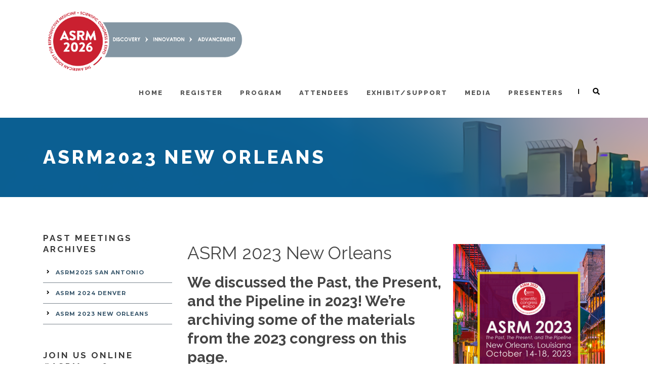

--- FILE ---
content_type: text/html; charset=UTF-8
request_url: https://asrmcongress.org/attendees/past-meetings/asrm-2023-new-orleans/
body_size: 16567
content:
<!DOCTYPE html>
<!--[if IE 7]><html class="ie ie7 ltie8 ltie9" lang="en-US"><![endif]-->
<!--[if IE 8]><html class="ie ie8 ltie9" lang="en-US"><![endif]-->
<!--[if !(IE 7) | !(IE 8)  ]><!-->
<html lang="en-US">
<!--<![endif]-->

<head>
	<meta charset="UTF-8" />
	<meta name="viewport" content="initial-scale=1.0" />	
		
	<link rel="pingback" href="https://asrmcongress.org/xmlrpc.php" />
	<link rel="dns-prefetch" href="//cdn.hu-manity.co" />
		<!-- Cookie Compliance -->
		<script type="text/javascript">var huOptions = {"appID":"asrmcongressorg-bb25b88","currentLanguage":"en","blocking":false,"globalCookie":false,"isAdmin":false,"privacyConsent":true,"forms":[]};</script>
		<script type="text/javascript" src="https://cdn.hu-manity.co/hu-banner.min.js"></script><title>ASRM 2023 New Orleans &#8211; ASRM Scientific Congress &amp; Expo</title>
<meta name='robots' content='max-image-preview:large' />

<!-- Easy WP Meta Description -->
<meta name="description" content="ASRM 2023 New Orleans archive with daily digests, award winners, program PDFs, and highlights from the Past, Present, and the Pipeline Scientific Congress &amp; Expo.">
<!-- /Easy WP Meta Description -->

				
<!-- Google Tag Manager for WordPress by gtm4wp.com -->
<script data-cfasync="false" data-pagespeed-no-defer>
	var gtm4wp_datalayer_name = "dataLayer";
	var dataLayer = dataLayer || [];
</script>
<!-- End Google Tag Manager for WordPress by gtm4wp.com --><link rel='dns-prefetch' href='//maps.google.com' />
<link rel='dns-prefetch' href='//stats.wp.com' />
<link rel='dns-prefetch' href='//fonts.googleapis.com' />
<link rel='dns-prefetch' href='//use.fontawesome.com' />
<link rel="alternate" type="application/rss+xml" title="ASRM Scientific Congress &amp; Expo &raquo; Feed" href="https://asrmcongress.org/feed/" />
<link rel="alternate" type="application/rss+xml" title="ASRM Scientific Congress &amp; Expo &raquo; Comments Feed" href="https://asrmcongress.org/comments/feed/" />
<link rel="alternate" title="oEmbed (JSON)" type="application/json+oembed" href="https://asrmcongress.org/wp-json/oembed/1.0/embed?url=https%3A%2F%2Fasrmcongress.org%2Fattendees%2Fpast-meetings%2Fasrm-2023-new-orleans%2F" />
<link rel="alternate" title="oEmbed (XML)" type="text/xml+oembed" href="https://asrmcongress.org/wp-json/oembed/1.0/embed?url=https%3A%2F%2Fasrmcongress.org%2Fattendees%2Fpast-meetings%2Fasrm-2023-new-orleans%2F&#038;format=xml" />
<style id='wp-img-auto-sizes-contain-inline-css' type='text/css'>
img:is([sizes=auto i],[sizes^="auto," i]){contain-intrinsic-size:3000px 1500px}
/*# sourceURL=wp-img-auto-sizes-contain-inline-css */
</style>
<style id='wp-emoji-styles-inline-css' type='text/css'>

	img.wp-smiley, img.emoji {
		display: inline !important;
		border: none !important;
		box-shadow: none !important;
		height: 1em !important;
		width: 1em !important;
		margin: 0 0.07em !important;
		vertical-align: -0.1em !important;
		background: none !important;
		padding: 0 !important;
	}
/*# sourceURL=wp-emoji-styles-inline-css */
</style>
<style id='wp-block-library-inline-css' type='text/css'>
:root{--wp-block-synced-color:#7a00df;--wp-block-synced-color--rgb:122,0,223;--wp-bound-block-color:var(--wp-block-synced-color);--wp-editor-canvas-background:#ddd;--wp-admin-theme-color:#007cba;--wp-admin-theme-color--rgb:0,124,186;--wp-admin-theme-color-darker-10:#006ba1;--wp-admin-theme-color-darker-10--rgb:0,107,160.5;--wp-admin-theme-color-darker-20:#005a87;--wp-admin-theme-color-darker-20--rgb:0,90,135;--wp-admin-border-width-focus:2px}@media (min-resolution:192dpi){:root{--wp-admin-border-width-focus:1.5px}}.wp-element-button{cursor:pointer}:root .has-very-light-gray-background-color{background-color:#eee}:root .has-very-dark-gray-background-color{background-color:#313131}:root .has-very-light-gray-color{color:#eee}:root .has-very-dark-gray-color{color:#313131}:root .has-vivid-green-cyan-to-vivid-cyan-blue-gradient-background{background:linear-gradient(135deg,#00d084,#0693e3)}:root .has-purple-crush-gradient-background{background:linear-gradient(135deg,#34e2e4,#4721fb 50%,#ab1dfe)}:root .has-hazy-dawn-gradient-background{background:linear-gradient(135deg,#faaca8,#dad0ec)}:root .has-subdued-olive-gradient-background{background:linear-gradient(135deg,#fafae1,#67a671)}:root .has-atomic-cream-gradient-background{background:linear-gradient(135deg,#fdd79a,#004a59)}:root .has-nightshade-gradient-background{background:linear-gradient(135deg,#330968,#31cdcf)}:root .has-midnight-gradient-background{background:linear-gradient(135deg,#020381,#2874fc)}:root{--wp--preset--font-size--normal:16px;--wp--preset--font-size--huge:42px}.has-regular-font-size{font-size:1em}.has-larger-font-size{font-size:2.625em}.has-normal-font-size{font-size:var(--wp--preset--font-size--normal)}.has-huge-font-size{font-size:var(--wp--preset--font-size--huge)}.has-text-align-center{text-align:center}.has-text-align-left{text-align:left}.has-text-align-right{text-align:right}.has-fit-text{white-space:nowrap!important}#end-resizable-editor-section{display:none}.aligncenter{clear:both}.items-justified-left{justify-content:flex-start}.items-justified-center{justify-content:center}.items-justified-right{justify-content:flex-end}.items-justified-space-between{justify-content:space-between}.screen-reader-text{border:0;clip-path:inset(50%);height:1px;margin:-1px;overflow:hidden;padding:0;position:absolute;width:1px;word-wrap:normal!important}.screen-reader-text:focus{background-color:#ddd;clip-path:none;color:#444;display:block;font-size:1em;height:auto;left:5px;line-height:normal;padding:15px 23px 14px;text-decoration:none;top:5px;width:auto;z-index:100000}html :where(.has-border-color){border-style:solid}html :where([style*=border-top-color]){border-top-style:solid}html :where([style*=border-right-color]){border-right-style:solid}html :where([style*=border-bottom-color]){border-bottom-style:solid}html :where([style*=border-left-color]){border-left-style:solid}html :where([style*=border-width]){border-style:solid}html :where([style*=border-top-width]){border-top-style:solid}html :where([style*=border-right-width]){border-right-style:solid}html :where([style*=border-bottom-width]){border-bottom-style:solid}html :where([style*=border-left-width]){border-left-style:solid}html :where(img[class*=wp-image-]){height:auto;max-width:100%}:where(figure){margin:0 0 1em}html :where(.is-position-sticky){--wp-admin--admin-bar--position-offset:var(--wp-admin--admin-bar--height,0px)}@media screen and (max-width:600px){html :where(.is-position-sticky){--wp-admin--admin-bar--position-offset:0px}}

/*# sourceURL=wp-block-library-inline-css */
</style><style id='global-styles-inline-css' type='text/css'>
:root{--wp--preset--aspect-ratio--square: 1;--wp--preset--aspect-ratio--4-3: 4/3;--wp--preset--aspect-ratio--3-4: 3/4;--wp--preset--aspect-ratio--3-2: 3/2;--wp--preset--aspect-ratio--2-3: 2/3;--wp--preset--aspect-ratio--16-9: 16/9;--wp--preset--aspect-ratio--9-16: 9/16;--wp--preset--color--black: #000000;--wp--preset--color--cyan-bluish-gray: #abb8c3;--wp--preset--color--white: #ffffff;--wp--preset--color--pale-pink: #f78da7;--wp--preset--color--vivid-red: #cf2e2e;--wp--preset--color--luminous-vivid-orange: #ff6900;--wp--preset--color--luminous-vivid-amber: #fcb900;--wp--preset--color--light-green-cyan: #7bdcb5;--wp--preset--color--vivid-green-cyan: #00d084;--wp--preset--color--pale-cyan-blue: #8ed1fc;--wp--preset--color--vivid-cyan-blue: #0693e3;--wp--preset--color--vivid-purple: #9b51e0;--wp--preset--gradient--vivid-cyan-blue-to-vivid-purple: linear-gradient(135deg,rgb(6,147,227) 0%,rgb(155,81,224) 100%);--wp--preset--gradient--light-green-cyan-to-vivid-green-cyan: linear-gradient(135deg,rgb(122,220,180) 0%,rgb(0,208,130) 100%);--wp--preset--gradient--luminous-vivid-amber-to-luminous-vivid-orange: linear-gradient(135deg,rgb(252,185,0) 0%,rgb(255,105,0) 100%);--wp--preset--gradient--luminous-vivid-orange-to-vivid-red: linear-gradient(135deg,rgb(255,105,0) 0%,rgb(207,46,46) 100%);--wp--preset--gradient--very-light-gray-to-cyan-bluish-gray: linear-gradient(135deg,rgb(238,238,238) 0%,rgb(169,184,195) 100%);--wp--preset--gradient--cool-to-warm-spectrum: linear-gradient(135deg,rgb(74,234,220) 0%,rgb(151,120,209) 20%,rgb(207,42,186) 40%,rgb(238,44,130) 60%,rgb(251,105,98) 80%,rgb(254,248,76) 100%);--wp--preset--gradient--blush-light-purple: linear-gradient(135deg,rgb(255,206,236) 0%,rgb(152,150,240) 100%);--wp--preset--gradient--blush-bordeaux: linear-gradient(135deg,rgb(254,205,165) 0%,rgb(254,45,45) 50%,rgb(107,0,62) 100%);--wp--preset--gradient--luminous-dusk: linear-gradient(135deg,rgb(255,203,112) 0%,rgb(199,81,192) 50%,rgb(65,88,208) 100%);--wp--preset--gradient--pale-ocean: linear-gradient(135deg,rgb(255,245,203) 0%,rgb(182,227,212) 50%,rgb(51,167,181) 100%);--wp--preset--gradient--electric-grass: linear-gradient(135deg,rgb(202,248,128) 0%,rgb(113,206,126) 100%);--wp--preset--gradient--midnight: linear-gradient(135deg,rgb(2,3,129) 0%,rgb(40,116,252) 100%);--wp--preset--font-size--small: 13px;--wp--preset--font-size--medium: 20px;--wp--preset--font-size--large: 36px;--wp--preset--font-size--x-large: 42px;--wp--preset--spacing--20: 0.44rem;--wp--preset--spacing--30: 0.67rem;--wp--preset--spacing--40: 1rem;--wp--preset--spacing--50: 1.5rem;--wp--preset--spacing--60: 2.25rem;--wp--preset--spacing--70: 3.38rem;--wp--preset--spacing--80: 5.06rem;--wp--preset--shadow--natural: 6px 6px 9px rgba(0, 0, 0, 0.2);--wp--preset--shadow--deep: 12px 12px 50px rgba(0, 0, 0, 0.4);--wp--preset--shadow--sharp: 6px 6px 0px rgba(0, 0, 0, 0.2);--wp--preset--shadow--outlined: 6px 6px 0px -3px rgb(255, 255, 255), 6px 6px rgb(0, 0, 0);--wp--preset--shadow--crisp: 6px 6px 0px rgb(0, 0, 0);}:where(.is-layout-flex){gap: 0.5em;}:where(.is-layout-grid){gap: 0.5em;}body .is-layout-flex{display: flex;}.is-layout-flex{flex-wrap: wrap;align-items: center;}.is-layout-flex > :is(*, div){margin: 0;}body .is-layout-grid{display: grid;}.is-layout-grid > :is(*, div){margin: 0;}:where(.wp-block-columns.is-layout-flex){gap: 2em;}:where(.wp-block-columns.is-layout-grid){gap: 2em;}:where(.wp-block-post-template.is-layout-flex){gap: 1.25em;}:where(.wp-block-post-template.is-layout-grid){gap: 1.25em;}.has-black-color{color: var(--wp--preset--color--black) !important;}.has-cyan-bluish-gray-color{color: var(--wp--preset--color--cyan-bluish-gray) !important;}.has-white-color{color: var(--wp--preset--color--white) !important;}.has-pale-pink-color{color: var(--wp--preset--color--pale-pink) !important;}.has-vivid-red-color{color: var(--wp--preset--color--vivid-red) !important;}.has-luminous-vivid-orange-color{color: var(--wp--preset--color--luminous-vivid-orange) !important;}.has-luminous-vivid-amber-color{color: var(--wp--preset--color--luminous-vivid-amber) !important;}.has-light-green-cyan-color{color: var(--wp--preset--color--light-green-cyan) !important;}.has-vivid-green-cyan-color{color: var(--wp--preset--color--vivid-green-cyan) !important;}.has-pale-cyan-blue-color{color: var(--wp--preset--color--pale-cyan-blue) !important;}.has-vivid-cyan-blue-color{color: var(--wp--preset--color--vivid-cyan-blue) !important;}.has-vivid-purple-color{color: var(--wp--preset--color--vivid-purple) !important;}.has-black-background-color{background-color: var(--wp--preset--color--black) !important;}.has-cyan-bluish-gray-background-color{background-color: var(--wp--preset--color--cyan-bluish-gray) !important;}.has-white-background-color{background-color: var(--wp--preset--color--white) !important;}.has-pale-pink-background-color{background-color: var(--wp--preset--color--pale-pink) !important;}.has-vivid-red-background-color{background-color: var(--wp--preset--color--vivid-red) !important;}.has-luminous-vivid-orange-background-color{background-color: var(--wp--preset--color--luminous-vivid-orange) !important;}.has-luminous-vivid-amber-background-color{background-color: var(--wp--preset--color--luminous-vivid-amber) !important;}.has-light-green-cyan-background-color{background-color: var(--wp--preset--color--light-green-cyan) !important;}.has-vivid-green-cyan-background-color{background-color: var(--wp--preset--color--vivid-green-cyan) !important;}.has-pale-cyan-blue-background-color{background-color: var(--wp--preset--color--pale-cyan-blue) !important;}.has-vivid-cyan-blue-background-color{background-color: var(--wp--preset--color--vivid-cyan-blue) !important;}.has-vivid-purple-background-color{background-color: var(--wp--preset--color--vivid-purple) !important;}.has-black-border-color{border-color: var(--wp--preset--color--black) !important;}.has-cyan-bluish-gray-border-color{border-color: var(--wp--preset--color--cyan-bluish-gray) !important;}.has-white-border-color{border-color: var(--wp--preset--color--white) !important;}.has-pale-pink-border-color{border-color: var(--wp--preset--color--pale-pink) !important;}.has-vivid-red-border-color{border-color: var(--wp--preset--color--vivid-red) !important;}.has-luminous-vivid-orange-border-color{border-color: var(--wp--preset--color--luminous-vivid-orange) !important;}.has-luminous-vivid-amber-border-color{border-color: var(--wp--preset--color--luminous-vivid-amber) !important;}.has-light-green-cyan-border-color{border-color: var(--wp--preset--color--light-green-cyan) !important;}.has-vivid-green-cyan-border-color{border-color: var(--wp--preset--color--vivid-green-cyan) !important;}.has-pale-cyan-blue-border-color{border-color: var(--wp--preset--color--pale-cyan-blue) !important;}.has-vivid-cyan-blue-border-color{border-color: var(--wp--preset--color--vivid-cyan-blue) !important;}.has-vivid-purple-border-color{border-color: var(--wp--preset--color--vivid-purple) !important;}.has-vivid-cyan-blue-to-vivid-purple-gradient-background{background: var(--wp--preset--gradient--vivid-cyan-blue-to-vivid-purple) !important;}.has-light-green-cyan-to-vivid-green-cyan-gradient-background{background: var(--wp--preset--gradient--light-green-cyan-to-vivid-green-cyan) !important;}.has-luminous-vivid-amber-to-luminous-vivid-orange-gradient-background{background: var(--wp--preset--gradient--luminous-vivid-amber-to-luminous-vivid-orange) !important;}.has-luminous-vivid-orange-to-vivid-red-gradient-background{background: var(--wp--preset--gradient--luminous-vivid-orange-to-vivid-red) !important;}.has-very-light-gray-to-cyan-bluish-gray-gradient-background{background: var(--wp--preset--gradient--very-light-gray-to-cyan-bluish-gray) !important;}.has-cool-to-warm-spectrum-gradient-background{background: var(--wp--preset--gradient--cool-to-warm-spectrum) !important;}.has-blush-light-purple-gradient-background{background: var(--wp--preset--gradient--blush-light-purple) !important;}.has-blush-bordeaux-gradient-background{background: var(--wp--preset--gradient--blush-bordeaux) !important;}.has-luminous-dusk-gradient-background{background: var(--wp--preset--gradient--luminous-dusk) !important;}.has-pale-ocean-gradient-background{background: var(--wp--preset--gradient--pale-ocean) !important;}.has-electric-grass-gradient-background{background: var(--wp--preset--gradient--electric-grass) !important;}.has-midnight-gradient-background{background: var(--wp--preset--gradient--midnight) !important;}.has-small-font-size{font-size: var(--wp--preset--font-size--small) !important;}.has-medium-font-size{font-size: var(--wp--preset--font-size--medium) !important;}.has-large-font-size{font-size: var(--wp--preset--font-size--large) !important;}.has-x-large-font-size{font-size: var(--wp--preset--font-size--x-large) !important;}
/*# sourceURL=global-styles-inline-css */
</style>

<style id='classic-theme-styles-inline-css' type='text/css'>
/*! This file is auto-generated */
.wp-block-button__link{color:#fff;background-color:#32373c;border-radius:9999px;box-shadow:none;text-decoration:none;padding:calc(.667em + 2px) calc(1.333em + 2px);font-size:1.125em}.wp-block-file__button{background:#32373c;color:#fff;text-decoration:none}
/*# sourceURL=/wp-includes/css/classic-themes.min.css */
</style>
<link rel='stylesheet' id='font-awesome-css' href='https://asrmcongress.org/wp-content/plugins/contact-widgets/assets/css/font-awesome.min.css?ver=4.7.0' type='text/css' media='all' />
<link rel='stylesheet' id='typed-cursor-css' href='https://asrmcongress.org/wp-content/plugins/animated-typing-effect/assets/css/cursor.css?ver=6.9' type='text/css' media='all' />
<link rel='stylesheet' id='contact-form-7-css' href='https://asrmcongress.org/wp-content/plugins/contact-form-7/includes/css/styles.css?ver=6.1.4' type='text/css' media='all' />
<link rel='stylesheet' id='wpsm_counter-font-awesome-front-css' href='https://asrmcongress.org/wp-content/plugins/counter-number-showcase/assets/css/font-awesome/css/font-awesome.min.css?ver=6.9' type='text/css' media='all' />
<link rel='stylesheet' id='wpsm_counter_bootstrap-front-css' href='https://asrmcongress.org/wp-content/plugins/counter-number-showcase/assets/css/bootstrap-front.css?ver=6.9' type='text/css' media='all' />
<link rel='stylesheet' id='wpsm_counter_column-css' href='https://asrmcongress.org/wp-content/plugins/counter-number-showcase/assets/css/counter-column.css?ver=6.9' type='text/css' media='all' />
<link rel='stylesheet' id='wpgmp-frontend-css' href='https://asrmcongress.org/wp-content/plugins/wp-google-map-plugin/assets/css/wpgmp_all_frontend.css?ver=4.9.1' type='text/css' media='all' />
<link rel='stylesheet' id='wpos-slick-style-css' href='https://asrmcongress.org/wp-content/plugins/wp-responsive-recent-post-slider/assets/css/slick.css?ver=3.7.1' type='text/css' media='all' />
<link rel='stylesheet' id='wppsac-public-style-css' href='https://asrmcongress.org/wp-content/plugins/wp-responsive-recent-post-slider/assets/css/recent-post-style.css?ver=3.7.1' type='text/css' media='all' />
<link rel='stylesheet' id='style-css' href='https://asrmcongress.org/wp-content/themes/thekeynote/style.css?ver=6.9' type='text/css' media='all' />
<link rel='stylesheet' id='Raleway-google-font-css' href='https://fonts.googleapis.com/css?family=Raleway%3A100%2C200%2C300%2Cregular%2C500%2C600%2C700%2C800%2C900&#038;subset=latin&#038;ver=6.9' type='text/css' media='all' />
<link rel='stylesheet' id='Montserrat-google-font-css' href='https://fonts.googleapis.com/css?family=Montserrat%3Aregular%2C700&#038;subset=latin&#038;ver=6.9' type='text/css' media='all' />
<link rel='stylesheet' id='Roboto-google-font-css' href='https://fonts.googleapis.com/css?family=Roboto%3A100%2C100italic%2C300%2C300italic%2Cregular%2Citalic%2C500%2C500italic%2C700%2C700italic%2C900%2C900italic&#038;subset=greek%2Ccyrillic-ext%2Ccyrillic%2Clatin%2Clatin-ext%2Cvietnamese%2Cgreek-ext&#038;ver=6.9' type='text/css' media='all' />
<link rel='stylesheet' id='superfish-css' href='https://asrmcongress.org/wp-content/themes/thekeynote/plugins/superfish/css/superfish.css?ver=6.9' type='text/css' media='all' />
<link rel='stylesheet' id='dlmenu-css' href='https://asrmcongress.org/wp-content/themes/thekeynote/plugins/dl-menu/component.css?ver=6.9' type='text/css' media='all' />
<link rel='stylesheet' id='jquery-fancybox-css' href='https://asrmcongress.org/wp-content/themes/thekeynote/plugins/fancybox/jquery.fancybox.css?ver=6.9' type='text/css' media='all' />
<link rel='stylesheet' id='thekeynote_flexslider-css' href='https://asrmcongress.org/wp-content/themes/thekeynote/plugins/flexslider/flexslider.css?ver=6.9' type='text/css' media='all' />
<link rel='stylesheet' id='style-responsive-css' href='https://asrmcongress.org/wp-content/themes/thekeynote/stylesheet/style-responsive.css?ver=6.9' type='text/css' media='all' />
<link rel='stylesheet' id='style-custom-css' href='https://asrmcongress.org/wp-content/themes/thekeynote/stylesheet/style-custom.css?1768833541&#038;ver=6.9' type='text/css' media='all' />
<link rel='stylesheet' id='simple-social-icons-font-css' href='https://asrmcongress.org/wp-content/plugins/simple-social-icons/css/style.css?ver=4.0.0' type='text/css' media='all' />
<link rel='stylesheet' id='hurrytimer-css' href='https://asrmcongress.org/wp-content/uploads/hurrytimer/css/942263be90aa6ab4.css?ver=6.9' type='text/css' media='all' />
<link rel='stylesheet' id='msl-main-css' href='https://asrmcongress.org/wp-content/plugins/master-slider/public/assets/css/masterslider.main.css?ver=3.11.0' type='text/css' media='all' />
<link rel='stylesheet' id='msl-custom-css' href='https://asrmcongress.org/wp-content/uploads/master-slider/custom.css?ver=30.3' type='text/css' media='all' />
<link rel='stylesheet' id='bfa-font-awesome-css' href='https://use.fontawesome.com/releases/v5.15.4/css/all.css?ver=2.0.3' type='text/css' media='all' />
<link rel='stylesheet' id='bfa-font-awesome-v4-shim-css' href='https://use.fontawesome.com/releases/v5.15.4/css/v4-shims.css?ver=2.0.3' type='text/css' media='all' />
<style id='bfa-font-awesome-v4-shim-inline-css' type='text/css'>

			@font-face {
				font-family: 'FontAwesome';
				src: url('https://use.fontawesome.com/releases/v5.15.4/webfonts/fa-brands-400.eot'),
				url('https://use.fontawesome.com/releases/v5.15.4/webfonts/fa-brands-400.eot?#iefix') format('embedded-opentype'),
				url('https://use.fontawesome.com/releases/v5.15.4/webfonts/fa-brands-400.woff2') format('woff2'),
				url('https://use.fontawesome.com/releases/v5.15.4/webfonts/fa-brands-400.woff') format('woff'),
				url('https://use.fontawesome.com/releases/v5.15.4/webfonts/fa-brands-400.ttf') format('truetype'),
				url('https://use.fontawesome.com/releases/v5.15.4/webfonts/fa-brands-400.svg#fontawesome') format('svg');
			}

			@font-face {
				font-family: 'FontAwesome';
				src: url('https://use.fontawesome.com/releases/v5.15.4/webfonts/fa-solid-900.eot'),
				url('https://use.fontawesome.com/releases/v5.15.4/webfonts/fa-solid-900.eot?#iefix') format('embedded-opentype'),
				url('https://use.fontawesome.com/releases/v5.15.4/webfonts/fa-solid-900.woff2') format('woff2'),
				url('https://use.fontawesome.com/releases/v5.15.4/webfonts/fa-solid-900.woff') format('woff'),
				url('https://use.fontawesome.com/releases/v5.15.4/webfonts/fa-solid-900.ttf') format('truetype'),
				url('https://use.fontawesome.com/releases/v5.15.4/webfonts/fa-solid-900.svg#fontawesome') format('svg');
			}

			@font-face {
				font-family: 'FontAwesome';
				src: url('https://use.fontawesome.com/releases/v5.15.4/webfonts/fa-regular-400.eot'),
				url('https://use.fontawesome.com/releases/v5.15.4/webfonts/fa-regular-400.eot?#iefix') format('embedded-opentype'),
				url('https://use.fontawesome.com/releases/v5.15.4/webfonts/fa-regular-400.woff2') format('woff2'),
				url('https://use.fontawesome.com/releases/v5.15.4/webfonts/fa-regular-400.woff') format('woff'),
				url('https://use.fontawesome.com/releases/v5.15.4/webfonts/fa-regular-400.ttf') format('truetype'),
				url('https://use.fontawesome.com/releases/v5.15.4/webfonts/fa-regular-400.svg#fontawesome') format('svg');
				unicode-range: U+F004-F005,U+F007,U+F017,U+F022,U+F024,U+F02E,U+F03E,U+F044,U+F057-F059,U+F06E,U+F070,U+F075,U+F07B-F07C,U+F080,U+F086,U+F089,U+F094,U+F09D,U+F0A0,U+F0A4-F0A7,U+F0C5,U+F0C7-F0C8,U+F0E0,U+F0EB,U+F0F3,U+F0F8,U+F0FE,U+F111,U+F118-F11A,U+F11C,U+F133,U+F144,U+F146,U+F14A,U+F14D-F14E,U+F150-F152,U+F15B-F15C,U+F164-F165,U+F185-F186,U+F191-F192,U+F1AD,U+F1C1-F1C9,U+F1CD,U+F1D8,U+F1E3,U+F1EA,U+F1F6,U+F1F9,U+F20A,U+F247-F249,U+F24D,U+F254-F25B,U+F25D,U+F267,U+F271-F274,U+F279,U+F28B,U+F28D,U+F2B5-F2B6,U+F2B9,U+F2BB,U+F2BD,U+F2C1-F2C2,U+F2D0,U+F2D2,U+F2DC,U+F2ED,U+F328,U+F358-F35B,U+F3A5,U+F3D1,U+F410,U+F4AD;
			}
		
/*# sourceURL=bfa-font-awesome-v4-shim-inline-css */
</style>
<script type="text/javascript" src="https://asrmcongress.org/wp-includes/js/jquery/jquery.min.js?ver=3.7.1" id="jquery-core-js"></script>
<script type="text/javascript" src="https://asrmcongress.org/wp-includes/js/jquery/jquery-migrate.min.js?ver=3.4.1" id="jquery-migrate-js"></script>
<link rel="https://api.w.org/" href="https://asrmcongress.org/wp-json/" /><link rel="alternate" title="JSON" type="application/json" href="https://asrmcongress.org/wp-json/wp/v2/pages/2968" /><link rel="EditURI" type="application/rsd+xml" title="RSD" href="https://asrmcongress.org/xmlrpc.php?rsd" />
<meta name="generator" content="WordPress 6.9" />
<link rel='shortlink' href='https://asrmcongress.org/?p=2968' />
<meta name="cdp-version" content="1.5.0" /><link rel="canonical" href="https://asrmcongress.org/attendees/past-meetings/asrm-2023-new-orleans/" />
<script>var ms_grabbing_curosr = 'https://asrmcongress.org/wp-content/plugins/master-slider/public/assets/css/common/grabbing.cur', ms_grab_curosr = 'https://asrmcongress.org/wp-content/plugins/master-slider/public/assets/css/common/grab.cur';</script>
<meta name="generator" content="MasterSlider 3.11.0 - Responsive Touch Image Slider | avt.li/msf" />
    
    <script type="text/javascript">
        var ajaxurl = 'https://asrmcongress.org/wp-admin/admin-ajax.php';
    </script>
	<style>img#wpstats{display:none}</style>
		
<!-- Google Tag Manager for WordPress by gtm4wp.com -->
<!-- GTM Container placement set to automatic -->
<script data-cfasync="false" data-pagespeed-no-defer type="text/javascript">
	var dataLayer_content = {"pagePostType":"page","pagePostType2":"single-page","pagePostAuthor":"Angelia Pitman"};
	dataLayer.push( dataLayer_content );
</script>
<script data-cfasync="false" data-pagespeed-no-defer type="text/javascript">
(function(w,d,s,l,i){w[l]=w[l]||[];w[l].push({'gtm.start':
new Date().getTime(),event:'gtm.js'});var f=d.getElementsByTagName(s)[0],
j=d.createElement(s),dl=l!='dataLayer'?'&l='+l:'';j.async=true;j.src=
'//www.googletagmanager.com/gtm.js?id='+i+dl;f.parentNode.insertBefore(j,f);
})(window,document,'script','dataLayer','GTM-MBTFGM6');
</script>
<!-- End Google Tag Manager for WordPress by gtm4wp.com --><link rel="shortcut icon" href="" type="image/x-icon" /><!-- Google Tag Manager -->
<script>(function(w,d,s,l,i){w[l]=w[l]||[];w[l].push({'gtm.start':
new Date().getTime(),event:'gtm.js'});var f=d.getElementsByTagName(s)[0],
j=d.createElement(s),dl=l!='dataLayer'?'&l='+l:'';j.async=true;j.src=
'https://www.googletagmanager.com/gtm.js?id='+i+dl;f.parentNode.insertBefore(j,f);
})(window,document,'script','dataLayer','GTM-MBTFGM6');</script>
<!-- End Google Tag Manager -->
<!-- Google Tag Manager - Feathr -->
<script>(function(w,d,s,l,i){w[l]=w[l]||[];w[l].push({'gtm.start':
new Date().getTime(),event:'gtm.js'});var f=d.getElementsByTagName(s)[0],
j=d.createElement(s),dl=l!='dataLayer'?'&l='+l:'';j.async=true;j.src=
'https://www.googletagmanager.com/gtm.js?id='+i+dl;f.parentNode.insertBefore(j,f);
})(window,document,'script','dataLayer','GTM-K3RDB4F');</script>
<!-- End Google Tag Manager -->
<meta name="yandex-verification" content="75cb2886314fdb32" />
<!--Ahrefs-->
<script src="https://analytics.ahrefs.com/analytics.js" data-key="i/QYGEktg4a7rOG++5Ujdg" async></script>
<!--End Ahrefs--><!-- load the script for older ie version -->
<!--[if lt IE 9]>
<script src="https://asrmcongress.org/wp-content/themes/thekeynote/javascript/html5.js" type="text/javascript"></script>
<script src="https://asrmcongress.org/wp-content/themes/thekeynote/plugins/easy-pie-chart/excanvas.js" type="text/javascript"></script>
<![endif]-->
		<style type="text/css" id="wp-custom-css">
			body .body-wrapper {
    overflow: visible;
}

a{ font-weight: bold; }


.hs-faq-container .ui-accordion .ui-accordion-header{
    background: #0097ce none repeat scroll 0 0;
}


element.style {
}
.footer-wrapper .gdlr-widget-title, .footer-wrapper .gdlr-widget-title a {
    color: #ffffff;
}
.footer-wrapper .gdlr-widget-title {
    margin-bottom: 25px;
}
.footer-wrapper * {
    border-color: #363636;
}
.gdlr-widget-title {
    font-size: 17px;
    font-weight: 700;
    margin-bottom: 25px;
    letter-spacing: 3px;
    text-transform: uppercase;
}

.gdlr-navigation-wrapper .gdlr-main-menu > li > a {
    font-size: 13px;
}
.widget_meta ul li {
   
    font-size: 15px;
}
.gdlr-fixed-header .gdlr-header-inner {
    background-color: #ffffff;
}

 .mobileHide { display: inline;}
 /* Smartphone Portrait and Landscape */
 @media only screen
	  and (min-device-width : 320px)
	   and (max-device-width : 480px){  .mobileHide { display: none;}}

 .mobileShow { display: none;}
 /* Smartphone Portrait and Landscape */
  @media only screen
		   and (min-device-width : 320px)
		   and (max-device-width : 480px){ .mobileShow { display: inline;}}


		</style>
		</head>

<body class="wp-singular page-template-default page page-id-2968 page-child parent-pageid-201 wp-theme-thekeynote cookies-not-set _masterslider _ms_version_3.11.0">
<div class="body-wrapper " data-home="https://asrmcongress.org" >
		<header class="gdlr-header-wrapper">
		<!-- top navigation -->
		
		<!-- logo -->
		<div class="gdlr-header-inner">
			<div class="gdlr-header-container container">
				<!-- logo -->
				<div class="gdlr-logo">
					<a href="https://asrmcongress.org" >
						<img src="https://asrmcongress.org/wp-content/uploads/2026/01/2158x879-grey-white-logo-w-theme.png" alt="ASRM 2026 theme" width="2158" height="879" />					</a>
					<div class="gdlr-responsive-navigation dl-menuwrapper" id="gdlr-responsive-navigation" ><button class="dl-trigger">Open Menu</button><ul id="menu-main-nav" class="dl-menu gdlr-main-mobile-menu"><li id="menu-item-179" class="menu-item menu-item-type-post_type menu-item-object-page menu-item-home menu-item-179"><a href="https://asrmcongress.org/">Home</a></li>
<li id="menu-item-177" class="menu-item menu-item-type-post_type menu-item-object-page menu-item-has-children menu-item-177"><a href="https://asrmcongress.org/register/">Register</a>
<ul class="dl-submenu">
	<li id="menu-item-373" class="menu-item menu-item-type-post_type menu-item-object-page menu-item-373"><a href="https://asrmcongress.org/register/faqs/">FAQ</a></li>
	<li id="menu-item-372" class="menu-item menu-item-type-post_type menu-item-object-page menu-item-372"><a href="https://asrmcongress.org/register/contact-us/">Contact Us</a></li>
	<li id="menu-item-203" class="menu-item menu-item-type-post_type menu-item-object-page current-page-ancestor menu-item-203"><a href="https://asrmcongress.org/attendees/past-meetings/">Past Meeting Archives</a></li>
</ul>
</li>
<li id="menu-item-5670" class="menu-item menu-item-type-custom menu-item-object-custom menu-item-has-children menu-item-5670"><a href="https://asrmcongress.org/scientific-program/">Program</a>
<ul class="dl-submenu">
	<li id="menu-item-669" class="menu-item menu-item-type-post_type menu-item-object-page menu-item-669"><a href="https://asrmcongress.org/scientific-program/resident-education-program/">KEEPR Resident Education Program</a></li>
	<li id="menu-item-4222" class="menu-item menu-item-type-post_type menu-item-object-page menu-item-has-children menu-item-4222"><a href="https://asrmcongress.org/scientific-program/meeting-policies/">Meeting Policies</a>
	<ul class="dl-submenu">
		<li id="menu-item-4225" class="menu-item menu-item-type-post_type menu-item-object-page menu-item-4225"><a href="https://asrmcongress.org/scientific-program/meeting-policies/asrm-anti-harassment-and-nondiscrimination-policy-for-meetings/">ASRM ANTI-HARASSMENT AND NONDISCRIMINATION POLICY FOR MEETINGS</a></li>
		<li id="menu-item-4224" class="menu-item menu-item-type-post_type menu-item-object-page menu-item-4224"><a href="https://asrmcongress.org/scientific-program/meeting-policies/relevant-financial-relationship-policy/">ASRM Relevant Financial Relationship Policy</a></li>
		<li id="menu-item-4223" class="menu-item menu-item-type-post_type menu-item-object-page menu-item-4223"><a href="https://asrmcongress.org/scientific-program/meeting-policies/asrm-continuing-medical-education-policy/">ASRM Continuing Medical Education Policy</a></li>
		<li id="menu-item-6617" class="menu-item menu-item-type-custom menu-item-object-custom menu-item-6617"><a href="https://asrmcongress.org/scientific-program/meeting-policies/">View More</a></li>
	</ul>
</li>
	<li id="menu-item-6572" class="menu-item menu-item-type-custom menu-item-object-custom menu-item-6572"><a href="https://asrmcongress.org/scientific-program/congress-program-planning-committee/">Congress Program Planning Committee</a></li>
</ul>
</li>
<li id="menu-item-208" class="menu-item menu-item-type-post_type menu-item-object-page current-page-ancestor menu-item-has-children menu-item-208"><a href="https://asrmcongress.org/attendees/">Attendees</a>
<ul class="dl-submenu">
	<li id="menu-item-3001" class="menu-item menu-item-type-custom menu-item-object-custom menu-item-3001"><a href="https://asrmcongress.org/attendees/">Attendee Information</a></li>
	<li id="menu-item-2433" class="menu-item menu-item-type-custom menu-item-object-custom menu-item-2433"><a href="https://asrmcongress.org/media/latest-news/">Latest News!</a></li>
	<li id="menu-item-7693" class="menu-item menu-item-type-post_type menu-item-object-page menu-item-7693"><a href="https://asrmcongress.org/attendees/make-the-case-for-asrm/">Make the Case to Attend ASRM</a></li>
	<li id="menu-item-8950" class="menu-item menu-item-type-post_type menu-item-object-page menu-item-8950"><a href="https://asrmcongress.org/attendees/events/asrm-innovate/">ASRM Innovate</a></li>
</ul>
</li>
<li id="menu-item-7658" class="menu-item menu-item-type-post_type menu-item-object-page menu-item-7658"><a href="https://asrmcongress.org/exhibit-support/">Exhibit/Support</a></li>
<li id="menu-item-206" class="menu-item menu-item-type-post_type menu-item-object-page menu-item-has-children menu-item-206"><a href="https://asrmcongress.org/media/">Media</a>
<ul class="dl-submenu">
	<li id="menu-item-3002" class="menu-item menu-item-type-custom menu-item-object-custom menu-item-3002"><a href="https://asrmcongress.org/media/">Media Overview</a></li>
	<li id="menu-item-489" class="menu-item menu-item-type-post_type menu-item-object-page menu-item-489"><a href="https://asrmcongress.org/media/asrm-media-registration-policies/">ASRM Media Registration Policies</a></li>
	<li id="menu-item-6123" class="menu-item menu-item-type-post_type menu-item-object-page menu-item-6123"><a href="https://asrmcongress.org/media/asrm-media-guidelines/">Media Guidelines for Attending ASRM</a></li>
	<li id="menu-item-852" class="menu-item menu-item-type-post_type menu-item-object-page menu-item-852"><a href="https://asrmcongress.org/media/abstract-embargo/">Abstract Embargo</a></li>
</ul>
</li>
<li id="menu-item-204" class="menu-item menu-item-type-post_type menu-item-object-page menu-item-204"><a href="https://asrmcongress.org/presenters/">Presenters</a></li>
</ul></div>				</div>

				<!-- navigation -->
				<div class="gdlr-navigation-wrapper"><nav class="gdlr-navigation" id="gdlr-main-navigation" role="navigation"><ul id="menu-main-nav-1" class="sf-menu gdlr-main-menu"><li  class="menu-item menu-item-type-post_type menu-item-object-page menu-item-home menu-item-179menu-item menu-item-type-post_type menu-item-object-page menu-item-home menu-item-179 gdlr-normal-menu"><a href="https://asrmcongress.org/">Home</a></li>
<li  class="menu-item menu-item-type-post_type menu-item-object-page menu-item-has-children menu-item-177menu-item menu-item-type-post_type menu-item-object-page menu-item-has-children menu-item-177 gdlr-normal-menu"><a href="https://asrmcongress.org/register/">Register</a>
<ul class="sub-menu">
	<li  class="menu-item menu-item-type-post_type menu-item-object-page menu-item-373"><a href="https://asrmcongress.org/register/faqs/">FAQ</a></li>
	<li  class="menu-item menu-item-type-post_type menu-item-object-page menu-item-372"><a href="https://asrmcongress.org/register/contact-us/">Contact Us</a></li>
	<li  class="menu-item menu-item-type-post_type menu-item-object-page current-page-ancestor menu-item-203"><a href="https://asrmcongress.org/attendees/past-meetings/">Past Meeting Archives</a></li>
</ul>
</li>
<li  class="menu-item menu-item-type-custom menu-item-object-custom menu-item-has-children menu-item-5670menu-item menu-item-type-custom menu-item-object-custom menu-item-has-children menu-item-5670 gdlr-normal-menu"><a href="https://asrmcongress.org/scientific-program/">Program</a>
<ul class="sub-menu">
	<li  class="menu-item menu-item-type-post_type menu-item-object-page menu-item-669"><a href="https://asrmcongress.org/scientific-program/resident-education-program/">KEEPR Resident Education Program</a></li>
	<li  class="menu-item menu-item-type-post_type menu-item-object-page menu-item-has-children menu-item-4222"><a href="https://asrmcongress.org/scientific-program/meeting-policies/">Meeting Policies</a>
	<ul class="sub-menu">
		<li  class="menu-item menu-item-type-post_type menu-item-object-page menu-item-4225"><a href="https://asrmcongress.org/scientific-program/meeting-policies/asrm-anti-harassment-and-nondiscrimination-policy-for-meetings/">ASRM ANTI-HARASSMENT AND NONDISCRIMINATION POLICY FOR MEETINGS</a></li>
		<li  class="menu-item menu-item-type-post_type menu-item-object-page menu-item-4224"><a href="https://asrmcongress.org/scientific-program/meeting-policies/relevant-financial-relationship-policy/">ASRM Relevant Financial Relationship Policy</a></li>
		<li  class="menu-item menu-item-type-post_type menu-item-object-page menu-item-4223"><a href="https://asrmcongress.org/scientific-program/meeting-policies/asrm-continuing-medical-education-policy/">ASRM Continuing Medical Education Policy</a></li>
		<li  class="menu-item menu-item-type-custom menu-item-object-custom menu-item-6617"><a href="https://asrmcongress.org/scientific-program/meeting-policies/">View More</a></li>
	</ul>
</li>
	<li  class="menu-item menu-item-type-custom menu-item-object-custom menu-item-6572"><a href="https://asrmcongress.org/scientific-program/congress-program-planning-committee/">Congress Program Planning Committee</a></li>
</ul>
</li>
<li  class="menu-item menu-item-type-post_type menu-item-object-page current-page-ancestor menu-item-has-children menu-item-208menu-item menu-item-type-post_type menu-item-object-page current-page-ancestor menu-item-has-children menu-item-208 gdlr-normal-menu"><a href="https://asrmcongress.org/attendees/">Attendees</a>
<ul class="sub-menu">
	<li  class="menu-item menu-item-type-custom menu-item-object-custom menu-item-3001"><a href="https://asrmcongress.org/attendees/">Attendee Information</a></li>
	<li  class="menu-item menu-item-type-custom menu-item-object-custom menu-item-2433"><a href="https://asrmcongress.org/media/latest-news/">Latest News!</a></li>
	<li  class="menu-item menu-item-type-post_type menu-item-object-page menu-item-7693"><a href="https://asrmcongress.org/attendees/make-the-case-for-asrm/">Make the Case to Attend ASRM</a></li>
	<li  class="menu-item menu-item-type-post_type menu-item-object-page menu-item-8950"><a href="https://asrmcongress.org/attendees/events/asrm-innovate/">ASRM Innovate</a></li>
</ul>
</li>
<li  class="menu-item menu-item-type-post_type menu-item-object-page menu-item-7658menu-item menu-item-type-post_type menu-item-object-page menu-item-7658 gdlr-normal-menu"><a href="https://asrmcongress.org/exhibit-support/">Exhibit/Support</a></li>
<li  class="menu-item menu-item-type-post_type menu-item-object-page menu-item-has-children menu-item-206menu-item menu-item-type-post_type menu-item-object-page menu-item-has-children menu-item-206 gdlr-normal-menu"><a href="https://asrmcongress.org/media/">Media</a>
<ul class="sub-menu">
	<li  class="menu-item menu-item-type-custom menu-item-object-custom menu-item-3002"><a href="https://asrmcongress.org/media/">Media Overview</a></li>
	<li  class="menu-item menu-item-type-post_type menu-item-object-page menu-item-489"><a href="https://asrmcongress.org/media/asrm-media-registration-policies/">ASRM Media Registration Policies</a></li>
	<li  class="menu-item menu-item-type-post_type menu-item-object-page menu-item-6123"><a href="https://asrmcongress.org/media/asrm-media-guidelines/">Media Guidelines for Attending ASRM</a></li>
	<li  class="menu-item menu-item-type-post_type menu-item-object-page menu-item-852"><a href="https://asrmcongress.org/media/abstract-embargo/">Abstract Embargo</a></li>
</ul>
</li>
<li  class="menu-item menu-item-type-post_type menu-item-object-page menu-item-204menu-item menu-item-type-post_type menu-item-object-page menu-item-204 gdlr-normal-menu"><a href="https://asrmcongress.org/presenters/">Presenters</a></li>
</ul></nav>	
<span class="gdlr-menu-search-button-sep">|</span>
<i class="fa fa-search icon-search gdlr-menu-search-button" id="gdlr-menu-search-button" ></i>
<div class="gdlr-menu-search" id="gdlr-menu-search">
	<form method="get" id="searchform" action="https://asrmcongress.org/">
				<div class="search-text">
			<input type="text" value="Type Keywords" name="s" autocomplete="off" data-default="Type Keywords" />
		</div>
		<input type="submit" value="" />
		<div class="clear"></div>
	</form>	
</div>		
<div class="gdlr-navigation-gimmick" id="gdlr-navigation-gimmick"></div><div class="clear"></div></div>
				<div class="clear"></div>
			</div>
		</div>
		<div class="clear"></div>
	</header>
	<div id="gdlr-header-substitute" ></div>
	
		<!-- is search -->	<div class="content-wrapper">
	<div class="gdlr-content">

		<!-- Above Sidebar Section-->
							<div class="above-sidebar-wrapper"><section id="content-section-1" ><div class="gdlr-parallax-wrapper gdlr-background-image gdlr-show-all gdlr-skin-dark-skin"  id="gdlr-parallax-wrapper-1" data-bgspeed="0" style="background-image: url('https://asrmcongress.org/wp-content/uploads/2026/01/1972x165-2.png'); padding-top: 60px; padding-bottom: 60px; " ><style type="text/css">@media only screen and (max-width: 767px){ #gdlr-parallax-wrapper-1{ background-image: url('https://asrmcongress.org/wp-content/uploads/2026/01/asrmslateblueskinny.png') !important;}}</style><div class="container"><div class="gdlr-title-item"  style="margin-bottom: 0px;"  ><div class="gdlr-item-title-wrapper gdlr-item pos-left-caption "><div class="gdlr-item-title-head"><h3 class="gdlr-item-title gdlr-skin-title gdlr-skin-border gdlr-title-large">ASRM2023 New Orleans</h3><div class="clear"></div></div></div></div><div class="clear"></div><div class="clear"></div></div></div><div class="clear"></div></section></div>
				
		<!-- Sidebar With Content Section-->
					<div class="with-sidebar-wrapper gdlr-type-left-sidebar">
				<div class="with-sidebar-container container">
					<div class="with-sidebar-left twelve columns">
						<div class="with-sidebar-content nine columns">
							<section id="content-section-2" ><div class="gdlr-color-wrapper   " style="background-color: #ffffff; " ><div class="container"><div class="gdlr-item gdlr-content-item"  style="margin-bottom: 0px;" ><h4><img class="size-medium wp-image-8999 alignright" src="https://asrmcongress.org/wp-content/uploads/2026/01/ASRM_2023-300x300.png" alt="2023 ASRM Scientific Congress logo" width="300" height="300" /></h4>
<h1>ASRM 2023 New Orleans</h1>
<h2><strong>We discussed the Past, the Present, and the Pipeline in 2023! We&#8217;re archiving some of the materials from the 2023 congress on this page.</strong></h2>
<ul>
<li><a href="https://asrmcongress.org/dr-paula-amato-sworn-in-as-president-of-the-american-society-for-reproductive-medicine/">Dr. Paula Amato Sworn in As President of ASRM</a></li>
<li><a href="https://asrmcongress.org/asrm-2023-daily-digest-sunday-october-15/">Daily Digest: Sunday, October 15</a></li>
<li><a href="https://asrmcongress.org/asrm-2023-daily-digest-monday-october-16/">Daily Digest: Monday, October 16</a></li>
<li><a href="https://asrmcongress.org/asrm-2023-daily-digest-tuesday-october-17/">Daily Digest: Tuesday, October 17</a></li>
<li><a href="https://asrmcongress.org/asrm-2023-daily-digest-wednesday-october-18/">Daily Digest: Wednesday, October 18</a></li>
<li><a href="https://asrmcongress.org/honoring-the-legacy-of-the-asrm-sessions-management-volunteers/">Honoring the Legacy of the ASRM Sessions Management Volunteers</a></li>
<li><a href="https://asrmcongress.org/asrm-announces-the-2023-asrm-award-recipients/">ASRM Award Recipients</a></li>
<li><a href="https://asrmcongress.org/asrm-announces-2023-prize-paper-and-prize-poster-awards/">Prize Paper and Top Poster Awards</a></li>
<li><strong>(ASRM Members-only) <a href="https://www.asrm.org/news-and-events/asrm-scientific-congress--expo/past-prize-winning-videos/winning-videos/" target="_blank" rel="noopener">2023 Prize-winning Videos</a></strong></li>
</ul>
</div><div class="clear"></div><div class="gdlr-item gdlr-content-item" ><p><a class="gdlr-button medium with-border" href="https://www.asrm.org/globalassets/_asrm/news-events/asrm-scientific-congress/asrm2023/2023-Final-Program.pdf" target="_blank"  style="color:#ffffff; background-color:#670d40; border-color:#999999; "  >Click here to download a PDF of the Final Program</a>
<a class="gdlr-button medium with-border" href="https://www.fertstert.org/pb-assets/Health%20Advance/journals/fns/FNS_120_4_S_articles-1697023442017.pdf" target="_blank"  style="color:#ffffff; background-color:#C8102E; border-color:#999999; "  >Click here to download a PDF of the Abstract Supplement</a></p>
</div><div class="clear"></div><div class="clear"></div></div></div><div class="clear"></div></section>							
						</div>
						
<div class="gdlr-sidebar gdlr-left-sidebar three columns">
	<div class="gdlr-item-start-content sidebar-left-item" >
	<div id="nav_menu-5" class="widget widget_nav_menu gdlr-item gdlr-widget"><h3 class="gdlr-widget-title">Past Meetings ArchiveS</h3><div class="clear"></div><div class="menu-past-meetings-menu-container"><ul id="menu-past-meetings-menu" class="menu"><li id="menu-item-1812" class="menu-item menu-item-type-post_type menu-item-object-page menu-item-1812"><a href="https://asrmcongress.org/attendees/past-meetings/2025-san-antonio/">ASRM2025 San Antonio</a></li>
<li id="menu-item-4019" class="menu-item menu-item-type-post_type menu-item-object-page menu-item-4019"><a href="https://asrmcongress.org/attendees/past-meetings/asrm-2024-denver/">ASRM 2024 Denver</a></li>
<li id="menu-item-2996" class="menu-item menu-item-type-post_type menu-item-object-page current-menu-item page_item page-item-2968 current_page_item menu-item-2996"><a href="https://asrmcongress.org/attendees/past-meetings/asrm-2023-new-orleans/" aria-current="page">ASRM 2023 New Orleans</a></li>
</ul></div></div><div id="simple-social-icons-6" class="widget simple-social-icons gdlr-item gdlr-widget"><h3 class="gdlr-widget-title">JOIN US ONLINE #ASRM2026</h3><div class="clear"></div><ul class="alignleft"><li class="ssi-facebook"><a href="https://www.facebook.com/ASRMFB/" ><svg role="img" class="social-facebook" aria-labelledby="social-facebook-6"><title id="social-facebook-6">Facebook</title><use xlink:href="https://asrmcongress.org/wp-content/plugins/simple-social-icons/symbol-defs.svg#social-facebook"></use></svg></a></li><li class="ssi-instagram"><a href="https://www.instagram.com/asrm_org/" ><svg role="img" class="social-instagram" aria-labelledby="social-instagram-6"><title id="social-instagram-6">Instagram</title><use xlink:href="https://asrmcongress.org/wp-content/plugins/simple-social-icons/symbol-defs.svg#social-instagram"></use></svg></a></li><li class="ssi-linkedin"><a href="https://www.linkedin.com/company/american-society-for-reproductive-medicine/" ><svg role="img" class="social-linkedin" aria-labelledby="social-linkedin-6"><title id="social-linkedin-6">LinkedIn</title><use xlink:href="https://asrmcongress.org/wp-content/plugins/simple-social-icons/symbol-defs.svg#social-linkedin"></use></svg></a></li><li class="ssi-twitter"><a href="https://twitter.com/ASRM_org" ><svg role="img" class="social-twitter" aria-labelledby="social-twitter-6"><title id="social-twitter-6">Twitter</title><use xlink:href="https://asrmcongress.org/wp-content/plugins/simple-social-icons/symbol-defs.svg#social-twitter"></use></svg></a></li></ul></div>	</div>
</div>
						<div class="clear"></div>
					</div>
					
					<div class="clear"></div>
				</div>				
			</div>				
		
		
		<!-- Below Sidebar Section-->
		
		
	</div><!-- gdlr-content -->
		<div class="clear" ></div>
	</div><!-- content wrapper -->

		
	<footer class="footer-wrapper" >
				<div class="footer-container container">
										<div class="footer-column eight columns" id="footer-widget-1" >
					<div id="custom_html-4" class="widget_text widget widget_custom_html gdlr-item gdlr-widget"><div class="textwidget custom-html-widget"><center>		<a href="https://asrmcongress.org/about-us/">About ASRM</a>   |   <a href="https://asrmcongress.org/register/contact-us/">Contact Us</a>   |   <a href="https://asrmcongress.org/scientific-program/meeting-policies/">Meeting Policies</a>   |   <a href="https://asrmcongress.org/register/faqs/">FAQ</a></center>
		<center>© Copyright 2026 American Society for Reproductive Medicine (ASRM), All Right Reserved<br /><img src="https://asrmcongress.org/wp-content/uploads/2022/01/white-transparent-background-400x400-1-e1641855400483.png" width="100" alt="ASRM Logo" /></center></div></div>				</div>
										<div class="footer-column four columns" id="footer-widget-2" >
					<div id="simple-social-icons-2" class="widget simple-social-icons gdlr-item gdlr-widget"><h3 class="gdlr-widget-title">Follow Us</h3><div class="clear"></div><ul class="alignleft"><li class="ssi-facebook"><a href="https://www.facebook.com/ASRMFB/" target="_blank" rel="noopener noreferrer"><svg role="img" class="social-facebook" aria-labelledby="social-facebook-2"><title id="social-facebook-2">Facebook</title><use xlink:href="https://asrmcongress.org/wp-content/plugins/simple-social-icons/symbol-defs.svg#social-facebook"></use></svg></a></li><li class="ssi-instagram"><a href="https://www.instagram.com/asrm_org/" target="_blank" rel="noopener noreferrer"><svg role="img" class="social-instagram" aria-labelledby="social-instagram-2"><title id="social-instagram-2">Instagram</title><use xlink:href="https://asrmcongress.org/wp-content/plugins/simple-social-icons/symbol-defs.svg#social-instagram"></use></svg></a></li><li class="ssi-linkedin"><a href="https://www.linkedin.com/company/american-society-for-reproductive-medicine/" target="_blank" rel="noopener noreferrer"><svg role="img" class="social-linkedin" aria-labelledby="social-linkedin-2"><title id="social-linkedin-2">LinkedIn</title><use xlink:href="https://asrmcongress.org/wp-content/plugins/simple-social-icons/symbol-defs.svg#social-linkedin"></use></svg></a></li><li class="ssi-twitter"><a href="https://twitter.com/ASRM_org" target="_blank" rel="noopener noreferrer"><svg role="img" class="social-twitter" aria-labelledby="social-twitter-2"><title id="social-twitter-2">Twitter</title><use xlink:href="https://asrmcongress.org/wp-content/plugins/simple-social-icons/symbol-defs.svg#social-twitter"></use></svg></a></li></ul></div>				</div>
										<div class="footer-column four columns" id="footer-widget-3" >
									</div>
									<div class="clear"></div>
		</div>
				
			</footer>
	</div> <!-- body-wrapper -->
<script type="speculationrules">
{"prefetch":[{"source":"document","where":{"and":[{"href_matches":"/*"},{"not":{"href_matches":["/wp-*.php","/wp-admin/*","/wp-content/uploads/*","/wp-content/*","/wp-content/plugins/*","/wp-content/themes/thekeynote/*","/*\\?(.+)"]}},{"not":{"selector_matches":"a[rel~=\"nofollow\"]"}},{"not":{"selector_matches":".no-prefetch, .no-prefetch a"}}]},"eagerness":"conservative"}]}
</script>
<script type="text/javascript"></script><style type="text/css" media="screen">#simple-social-icons-6 ul li a, #simple-social-icons-6 ul li a:hover, #simple-social-icons-6 ul li a:focus { background-color: #0d6094 !important; border-radius: 3px; color: #ffffff !important; border: 0px #ffffff solid !important; font-size: 18px; padding: 9px; }  #simple-social-icons-6 ul li a:hover, #simple-social-icons-6 ul li a:focus { background-color: #666666 !important; border-color: #ffffff !important; color: #ffffff !important; }  #simple-social-icons-6 ul li a:focus { outline: 1px dotted #666666 !important; } #simple-social-icons-2 ul li a, #simple-social-icons-2 ul li a:hover, #simple-social-icons-2 ul li a:focus { background-color: #000000 !important; border-radius: 0px; color: #bcbcbc !important; border: 0px #ffffff solid !important; font-size: 20px; padding: 10px; }  #simple-social-icons-2 ul li a:hover, #simple-social-icons-2 ul li a:focus { background-color: #cf152d !important; border-color: #ffffff !important; color: #ffffff !important; }  #simple-social-icons-2 ul li a:focus { outline: 1px dotted #cf152d !important; }</style><script type="text/javascript" src="https://asrmcongress.org/wp-content/plugins/animated-typing-effect/assets/js/typed.js?ver=1" id="typed-script-js"></script>
<script type="text/javascript" src="https://asrmcongress.org/wp-content/plugins/animated-typing-effect/assets/js/typed.fe.js?ver=1" id="typed-frontend-js"></script>
<script type="text/javascript" src="https://asrmcongress.org/wp-includes/js/dist/hooks.min.js?ver=dd5603f07f9220ed27f1" id="wp-hooks-js"></script>
<script type="text/javascript" src="https://asrmcongress.org/wp-includes/js/dist/i18n.min.js?ver=c26c3dc7bed366793375" id="wp-i18n-js"></script>
<script type="text/javascript" id="wp-i18n-js-after">
/* <![CDATA[ */
wp.i18n.setLocaleData( { 'text direction\u0004ltr': [ 'ltr' ] } );
//# sourceURL=wp-i18n-js-after
/* ]]> */
</script>
<script type="text/javascript" src="https://asrmcongress.org/wp-content/plugins/contact-form-7/includes/swv/js/index.js?ver=6.1.4" id="swv-js"></script>
<script type="text/javascript" id="contact-form-7-js-before">
/* <![CDATA[ */
var wpcf7 = {
    "api": {
        "root": "https:\/\/asrmcongress.org\/wp-json\/",
        "namespace": "contact-form-7\/v1"
    }
};
//# sourceURL=contact-form-7-js-before
/* ]]> */
</script>
<script type="text/javascript" src="https://asrmcongress.org/wp-content/plugins/contact-form-7/includes/js/index.js?ver=6.1.4" id="contact-form-7-js"></script>
<script type="text/javascript" src="https://asrmcongress.org/wp-content/plugins/counter-number-showcase/assets/js/bootstrap.js?ver=6.9" id="wpsm_count_bootstrap-js-front-js"></script>
<script type="text/javascript" src="https://asrmcongress.org/wp-content/plugins/counter-number-showcase/assets/js/counter_nscript.js?ver=6.9" id="wpsm-new_count_script3-js"></script>
<script type="text/javascript" src="https://asrmcongress.org/wp-content/plugins/counter-number-showcase/assets/js/waypoints.min.js?ver=6.9" id="wpsm-new_count_waypoints-js"></script>
<script type="text/javascript" src="https://asrmcongress.org/wp-content/plugins/counter-number-showcase/assets/js/jquery.counterup.min.js?ver=6.9" id="wpsm-new_count_script2-js"></script>
<script type="text/javascript" src="https://asrmcongress.org/wp-includes/js/imagesloaded.min.js?ver=5.0.0" id="imagesloaded-js"></script>
<script type="text/javascript" src="https://asrmcongress.org/wp-includes/js/masonry.min.js?ver=4.2.2" id="masonry-js"></script>
<script type="text/javascript" src="https://asrmcongress.org/wp-includes/js/jquery/jquery.masonry.min.js?ver=3.1.2b" id="jquery-masonry-js"></script>
<script type="text/javascript" id="wpgmp-google-map-main-js-extra">
/* <![CDATA[ */
var wpgmp_local = {"language":"en","apiKey":"","urlforajax":"https://asrmcongress.org/wp-admin/admin-ajax.php","nonce":"06c7fd25ca","wpgmp_country_specific":"","wpgmp_countries":"","wpgmp_assets":"https://asrmcongress.org/wp-content/plugins/wp-google-map-plugin/assets/js/","days_to_remember":"","wpgmp_mapbox_key":"","map_provider":"google","route_provider":"openstreet","tiles_provider":"openstreet","use_advanced_marker":"","set_timeout":"100","debug_mode":"","select_radius":"Select Radius","search_placeholder":"Enter address or latitude or longitude or title or city or state or country or postal code here...","select":"Select","select_all":"Select All","select_category":"Select Category","all_location":"All","show_locations":"Show Locations","sort_by":"Sort by","wpgmp_not_working":"not working...","place_icon_url":"https://asrmcongress.org/wp-content/plugins/wp-google-map-plugin/assets/images/icons/","wpgmp_location_no_results":"No results found.","wpgmp_route_not_avilable":"Route is not available for your requested route.","image_path":"https://asrmcongress.org/wp-content/plugins/wp-google-map-plugin/assets/images/","default_marker_icon":"https://asrmcongress.org/wp-content/plugins/wp-google-map-plugin/assets/images/icons/marker-shape-2.svg","img_grid":"\u003Cspan class='span_grid'\u003E\u003Ca class='wpgmp_grid'\u003E\u003Ci class='wep-icon-grid'\u003E\u003C/i\u003E\u003C/a\u003E\u003C/span\u003E","img_list":"\u003Cspan class='span_list'\u003E\u003Ca class='wpgmp_list'\u003E\u003Ci class='wep-icon-list'\u003E\u003C/i\u003E\u003C/a\u003E\u003C/span\u003E","img_print":"\u003Cspan class='span_print'\u003E\u003Ca class='wpgmp_print' data-action='wpgmp-print'\u003E\u003Ci class='wep-icon-printer'\u003E\u003C/i\u003E\u003C/a\u003E\u003C/span\u003E","hide":"Hide","show":"Show","start_location":"Start Location","start_point":"Start Point","radius":"Radius","end_location":"End Location","take_current_location":"Take Current Location","center_location_message":"Your Location","driving":"Driving","bicycling":"Bicycling","walking":"Walking","transit":"Transit","metric":"Metric","imperial":"Imperial","find_direction":"Find Direction","miles":"Miles","km":"KM","show_amenities":"Show Amenities","find_location":"Find Locations","locate_me":"Locate Me","prev":"Prev","next":"Next","ajax_url":"https://asrmcongress.org/wp-admin/admin-ajax.php","no_routes":"No routes have been assigned to this map.","no_categories":"No categories have been assigned to the locations.","mobile_marker_size":[24,24],"desktop_marker_size":[32,32],"retina_marker_size":[64,64]};
//# sourceURL=wpgmp-google-map-main-js-extra
/* ]]> */
</script>
<script type="text/javascript" src="https://asrmcongress.org/wp-content/plugins/wp-google-map-plugin/assets/js/maps.js?ver=4.9.1" id="wpgmp-google-map-main-js"></script>
<script type="text/javascript" src="https://maps.google.com/maps/api/js?loading=async&amp;libraries=marker%2Cgeometry%2Cplaces%2Cdrawing&amp;callback=wpgmpInitMap&amp;language=en&amp;ver=4.9.1" id="wpgmp-google-api-js"></script>
<script type="text/javascript" src="https://asrmcongress.org/wp-content/plugins/wp-google-map-plugin/assets/js/wpgmp_frontend.js?ver=4.9.1" id="wpgmp-frontend-js"></script>
<script type="text/javascript" src="https://asrmcongress.org/wp-content/plugins/duracelltomi-google-tag-manager/dist/js/gtm4wp-form-move-tracker.js?ver=1.22.3" id="gtm4wp-form-move-tracker-js"></script>
<script type="text/javascript" src="https://asrmcongress.org/wp-content/themes/thekeynote/plugins/superfish/js/superfish.js?ver=1.0" id="superfish-js"></script>
<script type="text/javascript" src="https://asrmcongress.org/wp-includes/js/hoverIntent.min.js?ver=1.10.2" id="hoverIntent-js"></script>
<script type="text/javascript" src="https://asrmcongress.org/wp-content/themes/thekeynote/plugins/dl-menu/modernizr.custom.js?ver=1.0" id="modernizr-js"></script>
<script type="text/javascript" src="https://asrmcongress.org/wp-content/themes/thekeynote/plugins/dl-menu/jquery.dlmenu.js?ver=1.0" id="dlmenu-js"></script>
<script type="text/javascript" src="https://asrmcongress.org/wp-content/themes/thekeynote/plugins/jquery.easing.js?ver=1.0" id="jquery-easing-js"></script>
<script type="text/javascript" src="https://asrmcongress.org/wp-content/themes/thekeynote/plugins/fancybox/jquery.fancybox.pack.js?ver=1.0" id="jquery-fancybox-js"></script>
<script type="text/javascript" src="https://asrmcongress.org/wp-content/themes/thekeynote/plugins/fancybox/helpers/jquery.fancybox-media.js?ver=1.0" id="jquery-fancybox-media-js"></script>
<script type="text/javascript" src="https://asrmcongress.org/wp-content/themes/thekeynote/plugins/fancybox/helpers/jquery.fancybox-thumbs.js?ver=1.0" id="jquery-fancybox-thumbs-js"></script>
<script type="text/javascript" src="https://asrmcongress.org/wp-content/themes/thekeynote/plugins/flexslider/jquery.flexslider.js?ver=1.0" id="thekeynote_flexslider-js"></script>
<script type="text/javascript" src="https://asrmcongress.org/wp-content/themes/thekeynote/javascript/gdlr-script.js?ver=1.0" id="gdlr-script-js"></script>
<script type="text/javascript" src="https://asrmcongress.org/wp-content/plugins/hurrytimer-pro/assets/js/cookie.min.js?ver=3.14.1" id="hurryt-cookie-js"></script>
<script type="text/javascript" src="https://asrmcongress.org/wp-content/plugins/hurrytimer-pro/assets/js/jquery.countdown.min.js?ver=2.2.0" id="hurryt-countdown-js"></script>
<script type="text/javascript" id="hurrytimer-js-extra">
/* <![CDATA[ */
var hurrytimer_ajax_object = {"ajax_url":"https://asrmcongress.org/wp-admin/admin-ajax.php","ajax_nonce":"3db3b9248a","disable_actions":"","methods":{"COOKIE":1,"IP":2,"USER_SESSION":3},"actionsOptions":{"none":1,"hide":2,"redirect":3,"stockStatus":4,"hideAddToCartButton":5,"displayMessage":6,"expire_coupon":7},"restartOptions":{"none":1,"immediately":2,"afterReload":3,"after_duration":4},"COOKIEPATH":"/","COOKIE_DOMAIN":"","redirect_no_back":"1","expire_coupon_message":"Coupon \"%s\" has expired."};
//# sourceURL=hurrytimer-js-extra
/* ]]> */
</script>
<script type="text/javascript" src="https://asrmcongress.org/wp-content/plugins/hurrytimer-pro/assets/js/hurrytimer.js?ver=2.17.1" id="hurrytimer-js"></script>
<script type="text/javascript" id="jetpack-stats-js-before">
/* <![CDATA[ */
_stq = window._stq || [];
_stq.push([ "view", {"v":"ext","blog":"182735070","post":"2968","tz":"-6","srv":"asrmcongress.org","j":"1:15.4"} ]);
_stq.push([ "clickTrackerInit", "182735070", "2968" ]);
//# sourceURL=jetpack-stats-js-before
/* ]]> */
</script>
<script type="text/javascript" src="https://stats.wp.com/e-202604.js" id="jetpack-stats-js" defer="defer" data-wp-strategy="defer"></script>
<script id="wp-emoji-settings" type="application/json">
{"baseUrl":"https://s.w.org/images/core/emoji/17.0.2/72x72/","ext":".png","svgUrl":"https://s.w.org/images/core/emoji/17.0.2/svg/","svgExt":".svg","source":{"concatemoji":"https://asrmcongress.org/wp-includes/js/wp-emoji-release.min.js?ver=6.9"}}
</script>
<script type="module">
/* <![CDATA[ */
/*! This file is auto-generated */
const a=JSON.parse(document.getElementById("wp-emoji-settings").textContent),o=(window._wpemojiSettings=a,"wpEmojiSettingsSupports"),s=["flag","emoji"];function i(e){try{var t={supportTests:e,timestamp:(new Date).valueOf()};sessionStorage.setItem(o,JSON.stringify(t))}catch(e){}}function c(e,t,n){e.clearRect(0,0,e.canvas.width,e.canvas.height),e.fillText(t,0,0);t=new Uint32Array(e.getImageData(0,0,e.canvas.width,e.canvas.height).data);e.clearRect(0,0,e.canvas.width,e.canvas.height),e.fillText(n,0,0);const a=new Uint32Array(e.getImageData(0,0,e.canvas.width,e.canvas.height).data);return t.every((e,t)=>e===a[t])}function p(e,t){e.clearRect(0,0,e.canvas.width,e.canvas.height),e.fillText(t,0,0);var n=e.getImageData(16,16,1,1);for(let e=0;e<n.data.length;e++)if(0!==n.data[e])return!1;return!0}function u(e,t,n,a){switch(t){case"flag":return n(e,"\ud83c\udff3\ufe0f\u200d\u26a7\ufe0f","\ud83c\udff3\ufe0f\u200b\u26a7\ufe0f")?!1:!n(e,"\ud83c\udde8\ud83c\uddf6","\ud83c\udde8\u200b\ud83c\uddf6")&&!n(e,"\ud83c\udff4\udb40\udc67\udb40\udc62\udb40\udc65\udb40\udc6e\udb40\udc67\udb40\udc7f","\ud83c\udff4\u200b\udb40\udc67\u200b\udb40\udc62\u200b\udb40\udc65\u200b\udb40\udc6e\u200b\udb40\udc67\u200b\udb40\udc7f");case"emoji":return!a(e,"\ud83e\u1fac8")}return!1}function f(e,t,n,a){let r;const o=(r="undefined"!=typeof WorkerGlobalScope&&self instanceof WorkerGlobalScope?new OffscreenCanvas(300,150):document.createElement("canvas")).getContext("2d",{willReadFrequently:!0}),s=(o.textBaseline="top",o.font="600 32px Arial",{});return e.forEach(e=>{s[e]=t(o,e,n,a)}),s}function r(e){var t=document.createElement("script");t.src=e,t.defer=!0,document.head.appendChild(t)}a.supports={everything:!0,everythingExceptFlag:!0},new Promise(t=>{let n=function(){try{var e=JSON.parse(sessionStorage.getItem(o));if("object"==typeof e&&"number"==typeof e.timestamp&&(new Date).valueOf()<e.timestamp+604800&&"object"==typeof e.supportTests)return e.supportTests}catch(e){}return null}();if(!n){if("undefined"!=typeof Worker&&"undefined"!=typeof OffscreenCanvas&&"undefined"!=typeof URL&&URL.createObjectURL&&"undefined"!=typeof Blob)try{var e="postMessage("+f.toString()+"("+[JSON.stringify(s),u.toString(),c.toString(),p.toString()].join(",")+"));",a=new Blob([e],{type:"text/javascript"});const r=new Worker(URL.createObjectURL(a),{name:"wpTestEmojiSupports"});return void(r.onmessage=e=>{i(n=e.data),r.terminate(),t(n)})}catch(e){}i(n=f(s,u,c,p))}t(n)}).then(e=>{for(const n in e)a.supports[n]=e[n],a.supports.everything=a.supports.everything&&a.supports[n],"flag"!==n&&(a.supports.everythingExceptFlag=a.supports.everythingExceptFlag&&a.supports[n]);var t;a.supports.everythingExceptFlag=a.supports.everythingExceptFlag&&!a.supports.flag,a.supports.everything||((t=a.source||{}).concatemoji?r(t.concatemoji):t.wpemoji&&t.twemoji&&(r(t.twemoji),r(t.wpemoji)))});
//# sourceURL=https://asrmcongress.org/wp-includes/js/wp-emoji-loader.min.js
/* ]]> */
</script>
</body>
</html>

--- FILE ---
content_type: text/css
request_url: https://asrmcongress.org/wp-content/uploads/hurrytimer/css/942263be90aa6ab4.css?ver=6.9
body_size: 1579
content:
[class~=hurrytimer-campaign] {
  line-height: normal;
  text-align: center;
  padding: 10px 0;
}
[class~=hurrytimer-campaign] * {
  line-height: normal;
}

.hurryt-loading {
  display: none !important;
}

.hurrytimer-timer {
  display: flex;
  align-items: baseline;
  justify-content: center;
  flex-wrap: wrap;
}

.hurrytimer-timer-digit {
  font-feature-settings: "tnum";
  font-variant-numeric: tabular-nums;
}

.hurrytimer-headline {
  color: #333;
  display: block;
  margin: 5px auto;
  overflow: hidden;
}

.hurrytimer-timer-block {
  position: relative;
  display: flex;
  margin-right: 5px;
  flex-direction: column;
  align-items: center;
  justify-content: center;
  box-sizing: content-box;
  margin-bottom: 10px;
  margin-left: 5px;
}
.hurrytimer-timer-block:last-child {
  margin-right: 0;
}
.hurrytimer-timer-block:first-child {
  margin-left: 0;
}

.hurrytimer-sticky {
  margin: auto !important;
  width: 100%;
  background: #fff;
  left: 0;
  right: 0;
  z-index: 9999;
  position: fixed;
  box-shadow: 1px 1px 2px rgba(0, 0, 0, 0.05);
}
.hurrytimer-sticky.is-off {
  position: relative;
  z-index: 0;
}

.admin-bar:not(.wp-admin) .hurrytimer-sticky {
  z-index: 999999;
}

.hurrytimer-sticky-inner {
  max-width: 1200px;
  margin: auto;
  text-align: center;
  padding-left: 5px;
  padding-right: 5px;
}

.hurrytimer-button {
  display: inline-block;
  text-decoration: none;
  outline: none;
}

.hurrytimer-sticky-close {
  right: 10px;
  position: absolute;
  transform: translateY(-50%);
  top: 50%;
  background: none;
  border: none;
  padding: 0;
  margin: 0;
  width: 13px;
  height: 13px;
  cursor: pointer;
  display: flex;
}
.hurrytimer-sticky-close svg {
  fill: #333;
  width: 100%;
  height: 100%;
}
.hurrytimer-sticky-close:hover {
  opacity: 1;
  background: none;
}
.hurrytimer-campaign-5144{
    text-align: center;
    display: block;
}

.hurrytimer-campaign-5144 .hurrytimer-timer-digit,
.hurrytimer-campaign-5144 .hurrytimer-timer-sep{
    color: #c9a1a7;
    display: block;
    font-size: 25px;
}

.hurrytimer-campaign-5144 .hurrytimer-timer{
justify-content:center}.hurrytimer-campaign-5144 .hurrytimer-timer-label{
    font-size: 12px;
    color: #c9a1a7;
    text-transform: uppercase;
    display: block;
}



.hurrytimer-campaign-5144 .hurrytimer-timer-block{
    border: 0px solid transparent;
    border-radius: 0px;
    background-color: transparent;
    padding: 0px;
    margin-left: 5px;
    margin-right: 5px;
        width: 36px;
    height: 36px;
        }
.hurrytimer-campaign-5144 .hurrytimer-timer-block:last-child{
    margin-right: 0;
}
.hurrytimer-campaign-5144 .hurrytimer-timer-block:first-child{
    margin-left: 0;
}



.hurrytimer-campaign-5144 .hurrytimer-headline{
    font-size: 18px;
    color: #c9a1a7;
    margin-bottom: 5px;

}

.hurrytimer-campaign-5144 .hurrytimer-button-wrap{
    margin-top: 0px;

}
.hurrytimer-campaign-5144 .hurrytimer-button{
    font-size: 15px;
    color: #fff;
    background-color: #c9a1a7;
    border-radius: 0px;
    padding: 0px 15px;
}

@media(max-width:425px) {
.hurrytimer-campaign-5144 .hurrytimer-button-wrap,
.hurrytimer-campaign-5144 .hurrytimer-headline
{
    margin-left: 0;
    margin-right: 0;
}
}

.hurrytimer-campaign-4654{
    text-align: center;
    display: block;
}

.hurrytimer-campaign-4654 .hurrytimer-timer-digit,
.hurrytimer-campaign-4654 .hurrytimer-timer-sep{
    color: #c9bdbe;
    display: block;
    font-size: 26px;
}

.hurrytimer-campaign-4654 .hurrytimer-timer{
justify-content:center}.hurrytimer-campaign-4654 .hurrytimer-timer-label{
    font-size: 12px;
    color: #c9a1a7;
    text-transform: uppercase;
    display: block;
}



.hurrytimer-campaign-4654 .hurrytimer-timer-block{
    border: 0px solid transparent;
    border-radius: 0px;
    background-color: transparent;
    padding: 0px;
    margin-left: 15px;
    margin-right: 15px;
        width: 30px;
    height: 30px;
        }
.hurrytimer-campaign-4654 .hurrytimer-timer-block:last-child{
    margin-right: 0;
}
.hurrytimer-campaign-4654 .hurrytimer-timer-block:first-child{
    margin-left: 0;
}



.hurrytimer-campaign-4654 .hurrytimer-headline{
    font-size: 18px;
    color: #c9a1a7;
    margin-bottom: 5px;

}

.hurrytimer-campaign-4654 .hurrytimer-button-wrap{
    margin-top: 0px;

}
.hurrytimer-campaign-4654 .hurrytimer-button{
    font-size: 15px;
    color: #fff;
    background-color: #000;
    border-radius: 0px;
    padding: 0px 0px;
}

@media(max-width:425px) {
.hurrytimer-campaign-4654 .hurrytimer-button-wrap,
.hurrytimer-campaign-4654 .hurrytimer-headline
{
    margin-left: 0;
    margin-right: 0;
}
}

.hurrytimer-campaign-4651{
    text-align: center;
    display: block;
}

.hurrytimer-campaign-4651 .hurrytimer-timer-digit,
.hurrytimer-campaign-4651 .hurrytimer-timer-sep{
    color: #c9bdbe;
    display: block;
    font-size: 35px;
}

.hurrytimer-campaign-4651 .hurrytimer-timer{
justify-content:center}.hurrytimer-campaign-4651 .hurrytimer-timer-label{
    font-size: 12px;
    color: #c9a1a7;
    text-transform: uppercase;
    display: block;
}



.hurrytimer-campaign-4651 .hurrytimer-timer-block{
    border: 0px solid transparent;
    border-radius: 0px;
    background-color: transparent;
    padding: 0px;
    margin-left: 5px;
    margin-right: 5px;
        width: 35px;
    height: 35px;
        }
.hurrytimer-campaign-4651 .hurrytimer-timer-block:last-child{
    margin-right: 0;
}
.hurrytimer-campaign-4651 .hurrytimer-timer-block:first-child{
    margin-left: 0;
}



.hurrytimer-campaign-4651 .hurrytimer-headline{
    font-size: 18px;
    color: #c9a1a7;
    margin-bottom: 5px;

}

.hurrytimer-campaign-4651 .hurrytimer-button-wrap{
    margin-top: 0px;

}
.hurrytimer-campaign-4651 .hurrytimer-button{
    font-size: 15px;
    color: #fff;
    background-color: #000;
    border-radius: 0px;
    padding: 0px 0px;
}

@media(max-width:425px) {
.hurrytimer-campaign-4651 .hurrytimer-button-wrap,
.hurrytimer-campaign-4651 .hurrytimer-headline
{
    margin-left: 0;
    margin-right: 0;
}
}

--- FILE ---
content_type: text/javascript
request_url: https://polo.feathr.co/v1/analytics/match/script.js?a_id=63e3c76e22159cc8e9b53fdc&pk=feathr
body_size: -596
content:
(function (w) {
    
        
    if (typeof w.feathr === 'function') {
        w.feathr('integrate', 'ttd', '6971cb33598b3e000217cb29');
    }
        
        
    if (typeof w.feathr === 'function') {
        w.feathr('match', '6971cb33598b3e000217cb29');
    }
        
    
}(window));